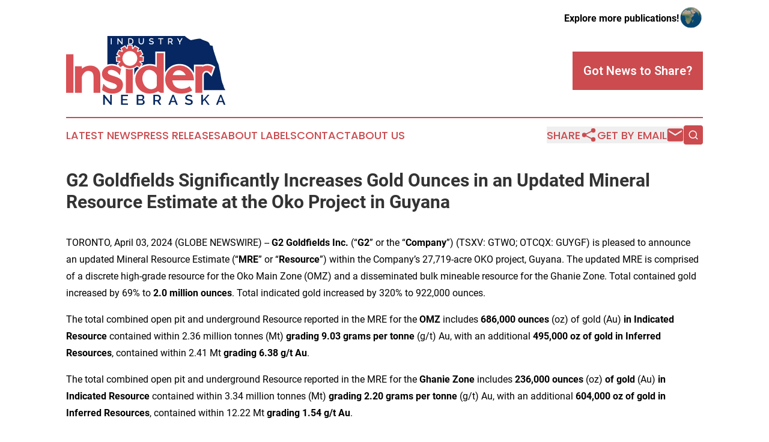

--- FILE ---
content_type: text/html;charset=utf-8
request_url: https://www.industryinsidernebraska.com/article/700790831-g2-goldfields-significantly-increases-gold-ounces-in-an-updated-mineral-resource-estimate-at-the-oko-project-in-guyana
body_size: 13326
content:
<!DOCTYPE html>
<html lang="en">
<head>
  <title> G2 Goldfields Significantly Increases Gold Ounces in an Updated Mineral Resource Estimate at the Oko Project in Guyana | Industry Insider Nebraska</title>
  <meta charset="utf-8">
  <meta name="viewport" content="width=device-width, initial-scale=1">
    <meta name="description" content="Industry Insider Nebraska is an online news publication focusing on industries in the Nebraska: News on industries and services in Nebraska">
    <link rel="icon" href="https://cdn.newsmatics.com/agp/sites/industryinsidernebraska-favicon-1.png" type="image/png">
  <meta name="csrf-token" content="LhcnyZzPdbyV2Lr_HwOLv6KiMfGbIFpURzr-9x2K0Ms=">
  <meta name="csrf-param" content="authenticity_token">
  <link href="/css/styles.min.css?v1d0b8e25eaccc1ca72b30a2f13195adabfa54991" rel="stylesheet" data-turbo-track="reload">
  <link rel="stylesheet" href="/plugins/vanilla-cookieconsent/cookieconsent.css?v1d0b8e25eaccc1ca72b30a2f13195adabfa54991">
  
<style type="text/css">
    :root {
        --color-primary-background: rgba(203, 75, 79, 0.1);
        --color-primary: #cb4b4f;
        --color-secondary: #062761;
    }
</style>

  <script type="importmap">
    {
      "imports": {
          "adController": "/js/controllers/adController.js?v1d0b8e25eaccc1ca72b30a2f13195adabfa54991",
          "alertDialog": "/js/controllers/alertDialog.js?v1d0b8e25eaccc1ca72b30a2f13195adabfa54991",
          "articleListController": "/js/controllers/articleListController.js?v1d0b8e25eaccc1ca72b30a2f13195adabfa54991",
          "dialog": "/js/controllers/dialog.js?v1d0b8e25eaccc1ca72b30a2f13195adabfa54991",
          "flashMessage": "/js/controllers/flashMessage.js?v1d0b8e25eaccc1ca72b30a2f13195adabfa54991",
          "gptAdController": "/js/controllers/gptAdController.js?v1d0b8e25eaccc1ca72b30a2f13195adabfa54991",
          "hamburgerController": "/js/controllers/hamburgerController.js?v1d0b8e25eaccc1ca72b30a2f13195adabfa54991",
          "labelsDescription": "/js/controllers/labelsDescription.js?v1d0b8e25eaccc1ca72b30a2f13195adabfa54991",
          "searchController": "/js/controllers/searchController.js?v1d0b8e25eaccc1ca72b30a2f13195adabfa54991",
          "videoController": "/js/controllers/videoController.js?v1d0b8e25eaccc1ca72b30a2f13195adabfa54991",
          "navigationController": "/js/controllers/navigationController.js?v1d0b8e25eaccc1ca72b30a2f13195adabfa54991"          
      }
    }
  </script>
  <script>
      (function(w,d,s,l,i){w[l]=w[l]||[];w[l].push({'gtm.start':
      new Date().getTime(),event:'gtm.js'});var f=d.getElementsByTagName(s)[0],
      j=d.createElement(s),dl=l!='dataLayer'?'&l='+l:'';j.async=true;
      j.src='https://www.googletagmanager.com/gtm.js?id='+i+dl;
      f.parentNode.insertBefore(j,f);
      })(window,document,'script','dataLayer','GTM-KGCXW2X');
  </script>

  <script>
    window.dataLayer.push({
      'cookie_settings': 'delta'
    });
  </script>
</head>
<body class="df-5 is-subpage">
<noscript>
  <iframe src="https://www.googletagmanager.com/ns.html?id=GTM-KGCXW2X"
          height="0" width="0" style="display:none;visibility:hidden"></iframe>
</noscript>
<div class="layout">

  <!-- Top banner -->
  <div class="max-md:hidden w-full content universal-ribbon-inner flex justify-end items-center">
    <a href="https://www.affinitygrouppublishing.com/" target="_blank" class="brands">
      <span class="font-bold text-black">Explore more publications!</span>
      <div>
        <img src="/images/globe.png" height="40" width="40" class="icon-globe"/>
      </div>
    </a>
  </div>
  <header data-controller="hamburger">
  <div class="content">
    <div class="header-top">
      <div class="flex gap-2 masthead-container justify-between items-center">
        <div class="mr-4 logo-container">
          <a href="/">
              <img src="https://cdn.newsmatics.com/agp/sites/industryinsidernebraska-logo-1.svg" alt="Industry Insider Nebraska"
                class="max-md:!h-[60px] lg:!max-h-[115px]" height="439713"
                width="auto" />
          </a>
        </div>
        <button class="hamburger relative w-8 h-6">
          <span aria-hidden="true"
            class="block absolute h-[2px] w-9 bg-[--color-primary] transform transition duration-500 ease-in-out -translate-y-[15px]"></span>
          <span aria-hidden="true"
            class="block absolute h-[2px] w-7 bg-[--color-primary] transform transition duration-500 ease-in-out translate-x-[7px]"></span>
          <span aria-hidden="true"
            class="block absolute h-[2px] w-9 bg-[--color-primary] transform transition duration-500 ease-in-out translate-y-[15px]"></span>
        </button>
        <a href="/submit-news" class="max-md:hidden button button-upload-content button-primary w-fit">
          <span>Got News to Share?</span>
        </a>
      </div>
      <!--  Screen size line  -->
      <div class="absolute bottom-0 -ml-[20px] w-screen h-[1px] bg-[--color-primary] z-50 md:hidden">
      </div>
    </div>
    <!-- Navigation bar -->
    <div class="navigation is-hidden-on-mobile" id="main-navigation">
      <div class="w-full md:hidden">
        <div data-controller="search" class="relative w-full">
  <div data-search-target="form" class="relative active">
    <form data-action="submit->search#performSearch" class="search-form">
      <input type="text" name="query" placeholder="Search..." data-search-target="input" class="search-input md:hidden" />
      <button type="button" data-action="click->search#toggle" data-search-target="icon" class="button-search">
        <img height="18" width="18" src="/images/search.svg" />
      </button>
    </form>
  </div>
</div>

      </div>
      <nav class="navigation-part">
          <a href="/latest-news" class="nav-link">
            Latest News
          </a>
          <a href="/press-releases" class="nav-link">
            Press Releases
          </a>
          <a href="/about-labels" class="nav-link">
            About Labels
          </a>
          <a href="/contact" class="nav-link">
            Contact
          </a>
          <a href="/about" class="nav-link">
            About Us
          </a>
      </nav>
      <div class="w-full md:w-auto md:justify-end">
        <div data-controller="navigation" class="header-actions hidden">
  <button class="nav-link flex gap-1 items-center" onclick="window.ShareDialog.openDialog()">
    <span data-navigation-target="text">
      Share
    </span>
    <span class="icon-share"></span>
  </button>
  <button onclick="window.AlertDialog.openDialog()" class="nav-link nav-link-email flex items-center gap-1.5">
    <span data-navigation-target="text">
      Get by Email
    </span>
    <span class="icon-mail"></span>
  </button>
  <div class="max-md:hidden">
    <div data-controller="search" class="relative w-full">
  <div data-search-target="form" class="relative active">
    <form data-action="submit->search#performSearch" class="search-form">
      <input type="text" name="query" placeholder="Search..." data-search-target="input" class="search-input md:hidden" />
      <button type="button" data-action="click->search#toggle" data-search-target="icon" class="button-search">
        <img height="18" width="18" src="/images/search.svg" />
      </button>
    </form>
  </div>
</div>

  </div>
</div>

      </div>
      <a href="/submit-news" class="md:hidden uppercase button button-upload-content button-primary w-fit">
        <span>Got News to Share?</span>
      </a>
      <a href="https://www.affinitygrouppublishing.com/" target="_blank" class="nav-link-agp">
        Explore more publications!
        <img src="/images/globe.png" height="35" width="35" />
      </a>
    </div>
  </div>
</header>

  <div id="main-content" class="content">
    <div id="flash-message"></div>
    <h1> G2 Goldfields Significantly Increases Gold Ounces in an Updated Mineral Resource Estimate at the Oko Project in Guyana</h1>
<div class="press-release">
  
      <p>TORONTO, April  03, 2024  (GLOBE NEWSWIRE) -- <strong>G2 Goldfields Inc. </strong>(&#x201C;<strong>G2</strong>&#x201D; or the &#x201C;<strong>Company</strong>&#x201D;) (TSXV: GTWO; OTCQX: GUYGF) is pleased to announce an updated Mineral Resource Estimate (&#x201C;<strong>MRE</strong>&#x201D; or &#x201C;<strong>Resource</strong>&#x201D;) within the Company&#x2019;s 27,719-acre OKO project, Guyana. The updated MRE is comprised of a discrete high-grade resource for the Oko Main Zone (OMZ) and a disseminated bulk mineable resource for the Ghanie Zone. Total contained gold increased by 69% to <strong>2.0 million ounces</strong>. Total indicated gold increased by 320% to 922,000 ounces.</p>        <p>The total combined open pit and underground Resource reported in the MRE for the <strong>OMZ</strong> includes <strong>686,000 ounces</strong> (oz) of gold (Au) <strong>in</strong> <strong>Indicated Resource</strong> contained within 2.36 million tonnes (Mt) <strong>grading 9.03 grams per tonne</strong> (g/t) Au, with an additional <strong>495,000 oz of gold in Inferred Resources</strong>, contained within 2.41 Mt <strong>grading 6.38 g/t Au</strong>.</p>        <p>The total combined open pit and underground Resource reported in the MRE for the <strong>Ghanie Zone</strong> includes <strong>236,000 ounces</strong> (oz)<strong> of gold </strong>(Au)<strong> in</strong> <strong>Indicated Resource</strong> contained within 3.34 million tonnes (Mt) <strong>grading</strong> <strong>2.20 grams per tonne</strong> (g/t) Au, with an additional <strong>604,000 oz</strong> <strong>of gold in Inferred Resources</strong>, contained within 12.22 Mt <strong>grading 1.54 g/t Au</strong>.</p>        <p>The MRE was prepared by Micon International Limited with an effective date of March 27, 2024.</p>        <p>Patrick Sheridan, Executive Chairman, comments, &#x201C;The OMZ has proven to yield exceptional high grade at mineable widths as we drill deeper, and Ghanie is taking shape to be highly complementary to the OKO gold system. We will continue to aggressively explore the Oko to Aremu trend and anticipate an updated resource in Q4.&#x201D;</p>        <p><strong>Ghanie Zone Maiden MRE </strong></p>        <p>This Maiden Mineral Resource Estimate at Ghanie signifies a major shift towards realising the district-scale nature of the OKO gold system. The Ghanie Zone represents a disseminated bulk mineable and open-pittable deposit which strongly complements the adjacent high-grade underground deposit at the OMZ.</p>        <p>Ghanie South (GS), Central (GC), and North (GN) all remain open with substantial depth potential. A recent high-grade discovery at Ghanie North (GDD-93) returned 24.5m @ 5.3 g/t Au from 124 metres downhole (<em>including</em> 4.5m @ 25.2 g/t Au from 134.5m). This intercept is indicative of additional near surface mineralization and there is much evidence to suggest the potential for further zones to be discovered along the 1.75-kilometre strike.</p>        <p><strong>OMZ Updated MRE </strong></p>        <p>Since April 2022, the Oko Main Zone (OMZ) has been further defined with additional Indicated resources confirmed. The OMZ is characterised by shear vein hosted mineralization with spectacularly high grade. Notably, the Shear 5 Indicated Underground Resource averages 15.78 g/t Au. The Resource at the OMZ has been diluted to a minimum mining width of 2 metres.</p>        <p><strong>Exploration Update</strong></p>        <p>The Company&#x2019;s geological model is evolving and becoming more predictive, leading to regular discoveries along the 20-kilometre-long Oko-Aremu trend. Approximately 500 metres to the North-West of the OMZ lies the recent NW OKO discovery where NWOD-22 intercepted 15.0m @ 6.3 g/t [<em>See Press Release dated February 13, 2024</em>]. The company will be introducing an additional drill rig at NW OKO.</p>        <p>The Company&#x2019;s mandate is to add value through additional discoveries to complement the continuing expansion of the OMZ and Ghanie resource with a focused on exploring near surface mineralization. In April 2024, the Company is to commence drilling at Tracy, located a further 5-kilometres along strike. Subsequently, G2 will initiate drilling at Aremu.</p>        <p>Dan Noone, CEO, comments, &#x201C;the updated MRE provides an excellent platform from which to continue district wide target definition and drill programs in parallel with resource expansion at OMZ and Ghanie.&#x201D; To this end, the Company is targeting a further resource estimate update in Q4 2024.</p>        <p align="center"><strong><em>Table 1 &#x2013; </em></strong><strong><em>Summary of Mineral Resource Estimate</em></strong></p>    <table style="border-collapse: collapse; width:100%; border-collapse:collapse ;">
<tr>
<td rowspan="2" style="border-top: solid black 1pt ; border-right: solid black 1pt ; border-bottom: solid black 1pt ; border-left: solid black 1pt ; text-align: center ;  vertical-align: middle; vertical-align: middle ; ">
<strong>Deposit</strong><br><br>
</td>
<td rowspan="2" style="border-top: solid black 1pt ; border-right: solid black 1pt ; border-bottom: solid black 1pt ; border-left: solid black 1pt ; text-align: center ;  vertical-align: middle; vertical-align: middle ; ">
<strong>Mining Method</strong><br><br>
</td>
<td rowspan="2" style="border-top: solid black 1pt ; border-right: solid black 1pt ; border-bottom: solid black 1pt ; border-left: solid black 1pt ; text-align: center ;  vertical-align: middle; vertical-align: middle ; ">
<strong>Category</strong><br><br>
</td>
<td rowspan="2" style="border-top: solid black 1pt ; border-right: solid black 1pt ; border-bottom: solid black 1pt ; border-left: solid black 1pt ; text-align: center ;  vertical-align: middle; vertical-align: middle ; ">
<strong>Zone</strong><br><br>
</td>
<td style="border-top: solid black 1pt ; border-right: solid black 1pt ; border-bottom: solid black 1pt ; vertical-align: bottom ; "><strong>Tonnage</strong></td>
<td style="border-top: solid black 1pt ; border-right: solid black 1pt ; border-bottom: solid black 1pt ; vertical-align: bottom ; "><strong>Gold Avg. Grade</strong></td>
<td style="border-top: solid black 1pt ; border-right: solid black 1pt ; border-bottom: solid black 1pt ; vertical-align: bottom ; "><strong>Contained Gold</strong></td>
</tr>
<tr>
<td style="border-right: solid black 1pt ; border-bottom: solid black 1pt ; text-align: center ;  vertical-align: middle; vertical-align: bottom ; "><strong>t</strong></td>
<td style="border-right: solid black 1pt ; border-bottom: solid black 1pt ; text-align: center ;  vertical-align: middle; vertical-align: bottom ; "><strong>g/t</strong></td>
<td style="border-right: solid black 1pt ; border-bottom: solid black 1pt ; text-align: center ;  vertical-align: middle; vertical-align: bottom ; "><strong>oz</strong></td>
</tr>
<tr>
<td rowspan="24" style="border-right: solid black 1pt ; border-bottom: solid black 1pt ; border-left: solid black 1pt ; text-align: center ;  vertical-align: middle; vertical-align: middle ; ">
<strong>Oko </strong><br><strong>(OMZ)</strong><br><br><br><br><br><br><br><br><br><br><br><br><br><br><br><br><br><br><br><br><br><br><br><br><br><br><br><br><br><br><br><br><br><br><br><br><br><br><br><br><br><br><br><br><br><br>
</td>
<td rowspan="10" style="border-right: solid black 1pt ; border-bottom: solid black 1pt ; border-left: solid black 1pt ; text-align: center ;  vertical-align: middle; vertical-align: middle ; ">&#xA0;&#xA0;<strong> Surface (OP)</strong><br><br><br><br><br><br><br><br><br><br><br><br><br><br><br><br><br><br>
</td>
<td rowspan="4" style="border-right: solid black 1pt ; border-bottom: solid black 1pt ; border-left: solid black 1pt ; text-align: center ;  vertical-align: middle; vertical-align: middle ; ">Indicated<br><br><br><br><br><br>
</td>
<td style="border-right: solid black 1pt ; border-bottom: solid black 1pt ; text-align: center ;  vertical-align: middle; vertical-align: bottom ; ">S1</td>
<td style="border-right: solid black 1pt ; border-bottom: solid black 1pt ; text-align: right ;  vertical-align: middle; vertical-align: bottom ; ">110,000</td>
<td style="border-right: solid black 1pt ; border-bottom: solid black 1pt ; text-align: right ;  vertical-align: middle; vertical-align: bottom ; ">1.04</td>
<td style="border-right: solid black 1pt ; border-bottom: solid black 1pt ; text-align: right ;  vertical-align: middle; vertical-align: bottom ; ">4,000</td>
</tr>
<tr>
<td style="border-right: solid black 1pt ; border-bottom: solid black 1pt ; text-align: center ;  vertical-align: middle; vertical-align: bottom ; ">S2S</td>
<td style="border-right: solid black 1pt ; border-bottom: solid black 1pt ; text-align: right ;  vertical-align: middle; vertical-align: bottom ; ">7,000</td>
<td style="border-right: solid black 1pt ; border-bottom: solid black 1pt ; text-align: right ;  vertical-align: middle; vertical-align: bottom ; ">0.78</td>
<td style="border-right: solid black 1pt ; border-bottom: solid black 1pt ; text-align: right ;  vertical-align: middle; vertical-align: bottom ; ">200</td>
</tr>
<tr>
<td style="border-right: solid black 1pt ; border-bottom: solid black 1pt ; text-align: center ;  vertical-align: middle; vertical-align: bottom ; ">S3</td>
<td style="border-right: solid black 1pt ; border-bottom: solid black 1pt ; text-align: right ;  vertical-align: middle; vertical-align: bottom ; ">225,000</td>
<td style="border-right: solid black 1pt ; border-bottom: solid black 1pt ; text-align: right ;  vertical-align: middle; vertical-align: bottom ; ">1.84</td>
<td style="border-right: solid black 1pt ; border-bottom: solid black 1pt ; text-align: right ;  vertical-align: middle; vertical-align: bottom ; ">13,000</td>
</tr>
<tr>
<td style="border-right: solid black 1pt ; border-bottom: solid black 1pt ; text-align: center ;  vertical-align: middle; vertical-align: bottom ; ">S4</td>
<td style="border-right: solid black 1pt ; border-bottom: solid black 1pt ; text-align: right ;  vertical-align: middle; vertical-align: bottom ; ">75,000</td>
<td style="border-right: solid black 1pt ; border-bottom: solid black 1pt ; text-align: right ;  vertical-align: middle; vertical-align: bottom ; ">4.71</td>
<td style="border-right: solid black 1pt ; border-bottom: solid black 1pt ; text-align: right ;  vertical-align: middle; vertical-align: bottom ; ">11,000</td>
</tr>
<tr>
<td colspan="2" style="border-top: solid black 1pt ; border-right: solid black 1pt ; border-bottom: solid black 1pt ; text-align: center ;  vertical-align: middle; vertical-align: bottom ; "><strong>Total Indicated</strong></td>
<td style="border-right: solid black 1pt ; border-bottom: solid black 1pt ; text-align: right ;  vertical-align: middle; vertical-align: bottom ; "><strong> 417,000 </strong></td>
<td style="border-right: solid black 1pt ; border-bottom: solid black 1pt ; text-align: right ;  vertical-align: middle; vertical-align: bottom ; "><strong> 2.12 </strong></td>
<td style="border-right: solid black 1pt ; border-bottom: solid black 1pt ; text-align: right ;  vertical-align: middle; vertical-align: bottom ; "><strong> 28,000 </strong></td>
</tr>
<tr>
<td rowspan="4" style="border-right: solid black 1pt ; border-bottom: solid black 1pt ; border-left: solid black 1pt ; text-align: center ;  vertical-align: middle; vertical-align: middle ; ">Inferred<br><br><br><br><br><br>
</td>
<td style="border-right: solid black 1pt ; border-bottom: solid black 1pt ; text-align: center ;  vertical-align: middle; vertical-align: bottom ; ">S1</td>
<td style="border-right: solid black 1pt ; border-bottom: solid black 1pt ; text-align: right ;  vertical-align: middle; vertical-align: bottom ; ">19,000</td>
<td style="border-right: solid black 1pt ; border-bottom: solid black 1pt ; text-align: right ;  vertical-align: middle; vertical-align: bottom ; ">1.42</td>
<td style="border-right: solid black 1pt ; border-bottom: solid black 1pt ; text-align: right ;  vertical-align: middle; vertical-align: bottom ; ">1,000</td>
</tr>
<tr>
<td style="border-right: solid black 1pt ; border-bottom: solid black 1pt ; text-align: center ;  vertical-align: middle; vertical-align: bottom ; ">S3</td>
<td style="border-right: solid black 1pt ; border-bottom: solid black 1pt ; text-align: right ;  vertical-align: middle; vertical-align: bottom ; ">40,000</td>
<td style="border-right: solid black 1pt ; border-bottom: solid black 1pt ; text-align: right ;  vertical-align: middle; vertical-align: bottom ; ">0.68</td>
<td style="border-right: solid black 1pt ; border-bottom: solid black 1pt ; text-align: right ;  vertical-align: middle; vertical-align: bottom ; ">1,000</td>
</tr>
<tr>
<td style="border-right: solid black 1pt ; border-bottom: solid black 1pt ; text-align: center ;  vertical-align: middle; vertical-align: bottom ; ">S4</td>
<td style="border-right: solid black 1pt ; border-bottom: solid black 1pt ; text-align: right ;  vertical-align: middle; vertical-align: bottom ; ">66,000</td>
<td style="border-right: solid black 1pt ; border-bottom: solid black 1pt ; text-align: right ;  vertical-align: middle; vertical-align: bottom ; ">0.89</td>
<td style="border-right: solid black 1pt ; border-bottom: solid black 1pt ; text-align: right ;  vertical-align: middle; vertical-align: bottom ; ">2,000</td>
</tr>
<tr>
<td style="border-right: solid black 1pt ; border-bottom: solid black 1pt ; text-align: center ;  vertical-align: middle; vertical-align: bottom ; ">S5</td>
<td style="border-right: solid black 1pt ; border-bottom: solid black 1pt ; text-align: right ;  vertical-align: middle; vertical-align: bottom ; ">282,000</td>
<td style="border-right: solid black 1pt ; border-bottom: solid black 1pt ; text-align: right ;  vertical-align: middle; vertical-align: bottom ; ">1.07</td>
<td style="border-right: solid black 1pt ; border-bottom: solid black 1pt ; text-align: right ;  vertical-align: middle; vertical-align: bottom ; ">10,000</td>
</tr>
<tr>
<td colspan="2" style="border-top: solid black 1pt ; border-right: solid black 1pt ; border-bottom: solid black 1pt ; text-align: center ;  vertical-align: middle; vertical-align: bottom ; ">
<strong><br></strong><strong>Total Inferred</strong>
</td>
<td style="border-top: solid black 1pt ; border-right: solid black 1pt ; border-bottom: solid black 1pt ; text-align: right ;  vertical-align: middle; vertical-align: bottom ; "><strong>406,000</strong></td>
<td style="border-right: solid black 1pt ; border-bottom: solid black 1pt ; text-align: right ;  vertical-align: middle; vertical-align: bottom ; "><strong>1.02</strong></td>
<td style="border-right: solid black 1pt ; border-bottom: solid black 1pt ; text-align: right ;  vertical-align: middle; vertical-align: bottom ; "><strong>14,000</strong></td>
<td style="vertical-align: bottom ; ">&#xA0;</td>
</tr>
<tr><td colspan="6" style="border-top: solid black 1pt ; border-right: solid black 1pt ; border-bottom: solid black 1pt ; text-align: center ;  vertical-align: middle; vertical-align: bottom ; ">&#xA0;</td></tr>
<tr>
<td rowspan="10" style="border-right: solid black 1pt ; border-bottom: solid black 1pt ; border-left: solid black 1pt ; text-align: center ;  vertical-align: middle; vertical-align: middle ; ">
<strong>Underground (UG)</strong><br><br><br><br><br><br><br><br><br><br><br><br><br><br><br><br><br><br>
</td>
<td rowspan="4" style="border-right: solid black 1pt ; border-bottom: solid black 1pt ; border-left: solid black 1pt ; text-align: center ;  vertical-align: middle; vertical-align: middle ; ">Indicated<br><br><br><br><br><br>
</td>
<td style="border-right: solid black 1pt ; border-bottom: solid black 1pt ; text-align: center ;  vertical-align: middle; vertical-align: bottom ; ">S1</td>
<td style="border-right: solid black 1pt ; border-bottom: solid black 1pt ; text-align: right ;  vertical-align: middle; vertical-align: bottom ; ">124,000</td>
<td style="border-right: solid black 1pt ; border-bottom: solid black 1pt ; text-align: right ;  vertical-align: middle; vertical-align: bottom ; ">2.29</td>
<td style="border-right: solid black 1pt ; border-bottom: solid black 1pt ; text-align: right ;  vertical-align: middle; vertical-align: bottom ; ">9,000</td>
</tr>
<tr>
<td style="border-right: solid black 1pt ; border-bottom: solid black 1pt ; text-align: center ;  vertical-align: middle; vertical-align: bottom ; ">S3</td>
<td style="border-right: solid black 1pt ; border-bottom: solid black 1pt ; text-align: right ;  vertical-align: middle; vertical-align: bottom ; ">1,043,000</td>
<td style="border-right: solid black 1pt ; border-bottom: solid black 1pt ; text-align: right ;  vertical-align: middle; vertical-align: bottom ; ">8.64</td>
<td style="border-right: solid black 1pt ; border-bottom: solid black 1pt ; text-align: right ;  vertical-align: middle; vertical-align: bottom ; ">290,000</td>
</tr>
<tr>
<td style="border-right: solid black 1pt ; border-bottom: solid black 1pt ; text-align: center ;  vertical-align: middle; vertical-align: bottom ; ">S4</td>
<td style="border-right: solid black 1pt ; border-bottom: solid black 1pt ; text-align: right ;  vertical-align: middle; vertical-align: bottom ; ">348,000</td>
<td style="border-right: solid black 1pt ; border-bottom: solid black 1pt ; text-align: right ;  vertical-align: middle; vertical-align: bottom ; ">12.52</td>
<td style="border-right: solid black 1pt ; border-bottom: solid black 1pt ; text-align: right ;  vertical-align: middle; vertical-align: bottom ; ">140,000</td>
</tr>
<tr>
<td style="border-right: solid black 1pt ; border-bottom: solid black 1pt ; text-align: center ;  vertical-align: middle; vertical-align: bottom ; ">S5</td>
<td style="border-right: solid black 1pt ; border-bottom: solid black 1pt ; text-align: right ;  vertical-align: middle; vertical-align: bottom ; ">432,000</td>
<td style="border-right: solid black 1pt ; border-bottom: solid black 1pt ; text-align: right ;  vertical-align: middle; vertical-align: bottom ; ">15.78</td>
<td style="border-right: solid black 1pt ; border-bottom: solid black 1pt ; text-align: right ;  vertical-align: middle; vertical-align: bottom ; ">219,000</td>
</tr>
<tr>
<td colspan="2" style="border-top: solid black 1pt ; border-right: solid black 1pt ; border-bottom: solid black 1pt ; text-align: center ;  vertical-align: middle; vertical-align: bottom ; "><strong>Total Indicated</strong></td>
<td style="border-right: solid black 1pt ; border-bottom: solid black 1pt ; text-align: right ;  vertical-align: middle; vertical-align: bottom ; "><strong> 1,947,000 </strong></td>
<td style="border-right: solid black 1pt ; border-bottom: solid black 1pt ; text-align: right ;  vertical-align: middle; vertical-align: bottom ; "><strong> 10.51 </strong></td>
<td style="border-right: solid black 1pt ; border-bottom: solid black 1pt ; text-align: right ;  vertical-align: middle; vertical-align: bottom ; "><strong> 658,000 </strong></td>
</tr>
<tr>
<td rowspan="4" style="border-right: solid black 1pt ; border-bottom: solid black 1pt ; border-left: solid black 1pt ; text-align: center ;  vertical-align: middle; vertical-align: middle ; ">Inferred<br><br><br><br><br><br>
</td>
<td style="border-right: solid black 1pt ; border-bottom: solid black 1pt ; text-align: center ;  vertical-align: middle; vertical-align: bottom ; ">S1</td>
<td style="border-right: solid black 1pt ; border-bottom: solid black 1pt ; text-align: right ;  vertical-align: middle; vertical-align: bottom ; ">309,000</td>
<td style="border-right: solid black 1pt ; border-bottom: solid black 1pt ; text-align: right ;  vertical-align: middle; vertical-align: bottom ; ">2.26</td>
<td style="border-right: solid black 1pt ; border-bottom: solid black 1pt ; text-align: right ;  vertical-align: middle; vertical-align: bottom ; ">22,000</td>
</tr>
<tr>
<td style="border-right: solid black 1pt ; border-bottom: solid black 1pt ; text-align: center ;  vertical-align: middle; vertical-align: bottom ; ">S3</td>
<td style="border-right: solid black 1pt ; border-bottom: solid black 1pt ; text-align: right ;  vertical-align: middle; vertical-align: bottom ; ">923,000</td>
<td style="border-right: solid black 1pt ; border-bottom: solid black 1pt ; text-align: right ;  vertical-align: middle; vertical-align: bottom ; ">5.17</td>
<td style="border-right: solid black 1pt ; border-bottom: solid black 1pt ; text-align: right ;  vertical-align: middle; vertical-align: bottom ; ">153,000</td>
</tr>
<tr>
<td style="border-right: solid black 1pt ; border-bottom: solid black 1pt ; text-align: center ;  vertical-align: middle; vertical-align: bottom ; ">S4</td>
<td style="border-right: solid black 1pt ; border-bottom: solid black 1pt ; text-align: right ;  vertical-align: middle; vertical-align: bottom ; ">18,000</td>
<td style="border-right: solid black 1pt ; border-bottom: solid black 1pt ; text-align: right ;  vertical-align: middle; vertical-align: bottom ; ">10.93</td>
<td style="border-right: solid black 1pt ; border-bottom: solid black 1pt ; text-align: right ;  vertical-align: middle; vertical-align: bottom ; ">6,000</td>
</tr>
<tr>
<td style="border-right: solid black 1pt ; border-bottom: solid black 1pt ; text-align: center ;  vertical-align: middle; vertical-align: bottom ; ">S5</td>
<td style="border-right: solid black 1pt ; border-bottom: solid black 1pt ; text-align: right ;  vertical-align: middle; vertical-align: bottom ; ">758,000</td>
<td style="border-right: solid black 1pt ; border-bottom: solid black 1pt ; text-align: right ;  vertical-align: middle; vertical-align: bottom ; ">12.28</td>
<td style="border-right: solid black 1pt ; border-bottom: solid black 1pt ; text-align: right ;  vertical-align: middle; vertical-align: bottom ; ">299,000</td>
</tr>
<tr>
<td colspan="2" style="border-top: solid black 1pt ; border-right: solid black 1pt ; border-bottom: solid black 1pt ; text-align: center ;  vertical-align: middle; vertical-align: bottom ; ">
<strong><br></strong><strong>Total Inferred</strong>
</td>
<td style="border-top: solid black 1pt ; border-right: solid black 1pt ; border-bottom: solid black 1pt ; text-align: right ;  vertical-align: middle; vertical-align: bottom ; "><strong>2,007,000</strong></td>
<td style="border-right: solid black 1pt ; border-bottom: solid black 1pt ; text-align: right ;  vertical-align: middle; vertical-align: bottom ; "><strong>7.46</strong></td>
<td style="border-right: solid black 1pt ; border-bottom: solid black 1pt ; text-align: right ;  vertical-align: middle; vertical-align: bottom ; "><strong>480,000</strong></td>
<td style="vertical-align: bottom ; ">&#xA0;</td>
</tr>
<tr><td colspan="6" style="border-top: solid black 1pt ; border-right: solid black 1pt ; border-bottom: solid black 1pt ; text-align: center ;  vertical-align: middle; vertical-align: bottom ; ">&#xA0;</td></tr>
<tr>
<td rowspan="3" style="border-right: solid black 1pt ; border-bottom: solid black 1pt ; border-left: solid black 1pt ; text-align: center ;  vertical-align: middle; vertical-align: middle ; ">
<strong>OP + UG</strong><br><br>
</td>
<td colspan="2" style="border-top: solid black 1pt ; border-right: solid black 1pt ; border-bottom: solid black 1pt ; text-align: center ;  vertical-align: middle; vertical-align: bottom ; "><strong>Total Indicated</strong></td>
<td style="border-right: solid black 1pt ; border-bottom: solid black 1pt ; text-align: right ;  vertical-align: middle; vertical-align: bottom ; "><strong> 2,364,000 </strong></td>
<td style="border-right: solid black 1pt ; border-bottom: solid black 1pt ; text-align: right ;  vertical-align: middle; vertical-align: bottom ; "><strong> 9.03 </strong></td>
<td style="border-right: solid black 1pt ; border-bottom: solid black 1pt ; text-align: right ;  vertical-align: middle; vertical-align: bottom ; "><strong> 686,000 </strong></td>
</tr>
<tr>
<td colspan="2" style="border-top: solid black 1pt ; border-right: solid black 1pt ; border-bottom: solid black 1pt ; text-align: center ;  vertical-align: middle; vertical-align: bottom ; "><strong>Total Inferred</strong></td>
<td style="border-right: solid black 1pt ; border-bottom: solid black 1pt ; text-align: right ;  vertical-align: middle; vertical-align: bottom ; "><strong> 2,413,000 </strong></td>
<td style="border-right: solid black 1pt ; border-bottom: solid black 1pt ; text-align: right ;  vertical-align: middle; vertical-align: bottom ; "><strong> 6.38 </strong></td>
<td style="border-right: solid black 1pt ; border-bottom: solid black 1pt ; text-align: right ;  vertical-align: middle; vertical-align: bottom ; "><strong> 495,000 </strong></td>
</tr>
<tr><td colspan="7" style="border-top: solid black 1pt ; text-align: right ;  vertical-align: middle; vertical-align: bottom ; ">&#xA0;</td></tr>
<tr>
<td rowspan="12" style="border-top: solid black 1pt ; border-right: solid black 1pt ; border-bottom: solid black 1pt ; border-left: solid black 1pt ; text-align: center ;  vertical-align: middle; vertical-align: middle ; ">
<strong>Ghanie</strong><br><br><br><br><br><br><br><br><br><br><br><br><br><br><br><br><br><br><br><br><br><br>
</td>
<td rowspan="7" style="border-top: solid black 1pt ; border-right: solid black 1pt ; border-bottom: solid black 1pt ; border-left: solid black 1pt ; text-align: center ;  vertical-align: middle; vertical-align: middle ; ">
<strong>Surface (OP)</strong><br><br><br><br><br><br><br><br><br><br><br><br>
</td>
<td rowspan="2" style="border-top: solid black 1pt ; border-right: solid black 1pt ; border-bottom: solid black 1pt ; border-left: solid black 1pt ; text-align: center ;  vertical-align: middle; vertical-align: middle ; ">Indicated<br><br>
</td>
<td style="border-top: solid black 1pt ; border-right: solid black 1pt ; border-bottom: solid black 1pt ; text-align: center ;  vertical-align: middle; vertical-align: bottom ; ">GC</td>
<td style="border-top: solid black 1pt ; border-right: solid black 1pt ; border-bottom: solid black 1pt ; text-align: right ;  vertical-align: middle; vertical-align: bottom ; ">2,633,000</td>
<td style="border-top: solid black 1pt ; border-right: solid black 1pt ; border-bottom: solid black 1pt ; text-align: right ;  vertical-align: middle; vertical-align: bottom ; ">2.17</td>
<td style="border-top: solid black 1pt ; border-right: solid black 1pt ; border-bottom: solid black 1pt ; text-align: right ;  vertical-align: middle; vertical-align: bottom ; ">183,000</td>
</tr>
<tr>
<td style="border-right: solid black 1pt ; border-bottom: solid black 1pt ; text-align: center ;  vertical-align: middle; vertical-align: bottom ; ">GS</td>
<td style="border-right: solid black 1pt ; border-bottom: solid black 1pt ; text-align: right ;  vertical-align: middle; vertical-align: bottom ; ">711,000</td>
<td style="border-right: solid black 1pt ; border-bottom: solid black 1pt ; text-align: right ;  vertical-align: middle; vertical-align: bottom ; ">2.34</td>
<td style="border-right: solid black 1pt ; border-bottom: solid black 1pt ; text-align: right ;  vertical-align: middle; vertical-align: bottom ; ">53,000</td>
</tr>
<tr>
<td colspan="2" style="border-top: solid black 1pt ; border-right: solid black 1pt ; border-bottom: solid black 1pt ; text-align: center ;  vertical-align: middle; vertical-align: bottom ; "><strong>Total Indicated</strong></td>
<td style="border-right: solid black 1pt ; border-bottom: solid black 1pt ; text-align: right ;  vertical-align: middle; vertical-align: bottom ; "><strong> 3,344,000 </strong></td>
<td style="border-right: solid black 1pt ; border-bottom: solid black 1pt ; text-align: right ;  vertical-align: middle; vertical-align: bottom ; "><strong> 2.20 </strong></td>
<td style="border-right: solid black 1pt ; border-bottom: solid black 1pt ; text-align: right ;  vertical-align: middle; vertical-align: bottom ; "><strong> 236,000 </strong></td>
</tr>
<tr>
<td rowspan="3" style="border-right: solid black 1pt ; border-bottom: solid black 1pt ; border-left: solid black 1pt ; text-align: center ;  vertical-align: middle; vertical-align: middle ; ">Inferred<br><br><br><br>
</td>
<td style="border-right: solid black 1pt ; border-bottom: solid black 1pt ; text-align: center ;  vertical-align: middle; vertical-align: bottom ; ">GN</td>
<td style="border-right: solid black 1pt ; border-bottom: solid black 1pt ; text-align: right ;  vertical-align: middle; vertical-align: bottom ; ">4,886,000</td>
<td style="border-right: solid black 1pt ; border-bottom: solid black 1pt ; text-align: right ;  vertical-align: middle; vertical-align: bottom ; ">0.89</td>
<td style="border-right: solid black 1pt ; border-bottom: solid black 1pt ; text-align: right ;  vertical-align: middle; vertical-align: bottom ; ">140,000</td>
</tr>
<tr>
<td style="border-right: solid black 1pt ; border-bottom: solid black 1pt ; text-align: center ;  vertical-align: middle; vertical-align: bottom ; ">GC</td>
<td style="border-right: solid black 1pt ; border-bottom: solid black 1pt ; text-align: right ;  vertical-align: middle; vertical-align: bottom ; ">4,612,000</td>
<td style="border-right: solid black 1pt ; border-bottom: solid black 1pt ; text-align: right ;  vertical-align: middle; vertical-align: bottom ; ">1.49</td>
<td style="border-right: solid black 1pt ; border-bottom: solid black 1pt ; text-align: right ;  vertical-align: middle; vertical-align: bottom ; ">222,000</td>
</tr>
<tr>
<td style="border-right: solid black 1pt ; border-bottom: solid black 1pt ; text-align: center ;  vertical-align: middle; vertical-align: bottom ; ">GS</td>
<td style="border-right: solid black 1pt ; border-bottom: solid black 1pt ; text-align: right ;  vertical-align: middle; vertical-align: bottom ; ">1,318,000</td>
<td style="border-right: solid black 1pt ; border-bottom: solid black 1pt ; text-align: right ;  vertical-align: middle; vertical-align: bottom ; ">2.69</td>
<td style="border-right: solid black 1pt ; border-bottom: solid black 1pt ; text-align: right ;  vertical-align: middle; vertical-align: bottom ; ">114,000</td>
</tr>
<tr>
<td colspan="2" style="border-top: solid black 1pt ; border-right: solid black 1pt ; border-bottom: solid black 1pt ; text-align: center ;  vertical-align: middle; vertical-align: bottom ; ">
<strong><br></strong><strong>Total Inferred</strong>
</td>
<td style="border-top: solid black 1pt ; border-right: solid black 1pt ; border-bottom: solid black 1pt ; text-align: right ;  vertical-align: middle; vertical-align: bottom ; "><strong>10,816,000</strong></td>
<td style="border-right: solid black 1pt ; border-bottom: solid black 1pt ; text-align: right ;  vertical-align: middle; vertical-align: bottom ; "><strong>1.37</strong></td>
<td style="border-right: solid black 1pt ; border-bottom: solid black 1pt ; text-align: right ;  vertical-align: middle; vertical-align: bottom ; "><strong>476,000</strong></td>
<td style="vertical-align: bottom ; ">&#xA0;</td>
</tr>
<tr>
<td rowspan="3" style="border-right: solid black 1pt ; border-bottom: solid black 1pt ; border-left: solid black 1pt ; text-align: center ;  vertical-align: middle; vertical-align: middle ; ">
<strong>Underground (UG)</strong><br><br><br><br>
</td>
<td rowspan="2" style="border-right: solid black 1pt ; border-bottom: solid black 1pt ; border-left: solid black 1pt ; text-align: center ;  vertical-align: middle; vertical-align: middle ; ">Inferred<br><br>
</td>
<td style="border-right: solid black 1pt ; border-bottom: solid black 1pt ; text-align: center ;  vertical-align: middle; vertical-align: bottom ; ">GC</td>
<td style="border-right: solid black 1pt ; border-bottom: solid black 1pt ; text-align: right ;  vertical-align: middle; vertical-align: bottom ; ">1,384,000</td>
<td style="border-right: solid black 1pt ; border-bottom: solid black 1pt ; text-align: right ;  vertical-align: middle; vertical-align: bottom ; ">2.85</td>
<td style="border-right: solid black 1pt ; border-bottom: solid black 1pt ; text-align: right ;  vertical-align: middle; vertical-align: bottom ; ">127,000</td>
</tr>
<tr>
<td style="border-right: solid black 1pt ; border-bottom: solid black 1pt ; text-align: center ;  vertical-align: middle; vertical-align: bottom ; ">GS</td>
<td style="border-right: solid black 1pt ; border-bottom: solid black 1pt ; text-align: right ;  vertical-align: middle; vertical-align: bottom ; ">15,000</td>
<td style="border-right: solid black 1pt ; border-bottom: solid black 1pt ; text-align: right ;  vertical-align: middle; vertical-align: bottom ; ">2.93</td>
<td style="border-right: solid black 1pt ; border-bottom: solid black 1pt ; text-align: right ;  vertical-align: middle; vertical-align: bottom ; ">1,000</td>
</tr>
<tr>
<td colspan="2" style="border-top: solid black 1pt ; border-right: solid black 1pt ; border-bottom: solid black 1pt ; text-align: center ;  vertical-align: middle; vertical-align: bottom ; "><strong>Total Inferred</strong></td>
<td style="border-right: solid black 1pt ; border-bottom: solid black 1pt ; text-align: right ;  vertical-align: middle; vertical-align: bottom ; "><strong> 1,400,000 </strong></td>
<td style="border-right: solid black 1pt ; border-bottom: solid black 1pt ; text-align: right ;  vertical-align: middle; vertical-align: bottom ; "><strong> 2.86 </strong></td>
<td style="border-right: solid black 1pt ; border-bottom: solid black 1pt ; text-align: right ;  vertical-align: middle; vertical-align: bottom ; "><strong> 128,000 </strong></td>
</tr>
<tr>
<td rowspan="2" style="border-right: solid black 1pt ; border-bottom: solid black 1pt ; border-left: solid black 1pt ; text-align: center ;  vertical-align: middle; vertical-align: middle ; ">
<strong>OP + UG</strong><br><br>
</td>
<td colspan="2" style="border-top: solid black 1pt ; border-right: solid black 1pt ; border-bottom: solid black 1pt ; text-align: center ;  vertical-align: middle; vertical-align: bottom ; "><strong>Total Indicated</strong></td>
<td style="border-right: solid black 1pt ; border-bottom: solid black 1pt ; text-align: right ;  vertical-align: middle; vertical-align: bottom ; "><strong> 3,344,000 </strong></td>
<td style="border-right: solid black 1pt ; border-bottom: solid black 1pt ; text-align: right ;  vertical-align: middle; vertical-align: bottom ; "><strong> 2.20 </strong></td>
<td style="border-right: solid black 1pt ; border-bottom: solid black 1pt ; text-align: right ;  vertical-align: middle; vertical-align: bottom ; "><strong> 236,000 </strong></td>
</tr>
<tr>
<td colspan="2" style="border-top: solid black 1pt ; border-right: solid black 1pt ; border-bottom: solid black 1pt ; text-align: center ;  vertical-align: middle; vertical-align: bottom ; "><strong>Total Inferred</strong></td>
<td style="border-right: solid black 1pt ; border-bottom: solid black 1pt ; text-align: right ;  vertical-align: middle; vertical-align: bottom ; "><strong> 12,216,000 </strong></td>
<td style="border-right: solid black 1pt ; border-bottom: solid black 1pt ; text-align: right ;  vertical-align: middle; vertical-align: bottom ; "><strong> 1.54 </strong></td>
<td style="border-right: solid black 1pt ; border-bottom: solid black 1pt ; text-align: right ;  vertical-align: middle; vertical-align: bottom ; "><strong> 604,000 </strong></td>
</tr>
<tr>
<td style="vertical-align: bottom ; ">&#xA0;</td>
<td style="vertical-align: bottom ; ">&#xA0;</td>
<td style="vertical-align: bottom ; ">&#xA0;</td>
<td style="vertical-align: bottom ; ">&#xA0;</td>
<td style="vertical-align: bottom ; ">&#xA0;</td>
<td style="vertical-align: bottom ; ">&#xA0;</td>
<td style="vertical-align: bottom ; ">&#xA0;</td>
</tr>
</table>    <p align="justify">Notes:</p>        <ol style="list-style-type:decimal;">
<li style="margin-bottom:8pt; text-align:justify;">The effective date of this Mineral Resource Estimate is March 27, 2024.</li>
<li style="margin-bottom:8pt; text-align:justify;">The MRE presented above uses economic assumptions for both, surface mining in saprolite and fresh rock and underground mining on fresh rock only.</li>
<li style="margin-bottom:8pt; text-align:justify;">The MRE has been classified in the Indicated and Inferred categories following spatial continuity analysis and geological confidence.</li>
<li style="margin-bottom:8pt; text-align:justify;">The calculated gold cut-off grades to report the MRE for surface mining are 0.33 g/t Au in saprolite, 0.39 g/t Au in fresh rock and for underground mining is 1.80 g/t Au in fresh rock.</li>
<li style="margin-bottom:8pt; text-align:justify;">The economic parameters used a gold price of US$1,900/oz with a single metallurgical recovery of 85%, a mining cost of US$2.5/t in saprolite, US$2.75/t in fresh rock and US$75.0/t in underground. Processing cost of US$12/t for saprolite and US$15/t for fresh rock and a General and Administration cost of US$2.5/t.</li>
<li style="margin-bottom:8pt; text-align:justify;">For surface mining the open pits at Oko and Ghanie use slope angles of 30&#xB0; in saprolite and 50&#xB0; in fresh rock.</li>
<li style="margin-bottom:8pt; text-align:justify;">The MRE has been classified in the Indicated and Inferred categories following spatial continuity analysis and geological confidence.</li>
<li style="margin-bottom:8pt; text-align:justify;">The block models for Oko and Ghanie are orthogonal and use a parent block size of 10 m x 3 m x 10 m with the narrow side across strike (East-West) and a minimum child block of 2 m x 0.5 m x 1 m.</li>
<li style="margin-bottom:8pt; text-align:justify;">The open pit optimization uses a re-blocked size of 10 m x 9 m x 10 m and for the underground optimization uses stopes of 20 m long by 20 m high and a minimum mining width of 2 m.</li>
<li style="margin-bottom:8pt; text-align:justify;">The mineral resources described above have been prepared in accordance with the Canadian Institute of Mining, Metallurgy and Petroleum Standards and Practices.</li>
<li style="margin-bottom:8pt; text-align:justify;">Messrs. Alan J. San Martin, MAusIMM(CP) and William J. Lewis, P.Geo. from Micon International Limited are the Qualified Persons (QPs) for this Mineral Resource Estimate (MRE).</li>
<li style="margin-bottom:8pt; text-align:justify;">Numbers have been rounded to the nearest thousand and differences may occur in totals due to rounding.</li>
<li style="margin-bottom:8pt; text-align:justify;">Mineral resources are not mineral reserves as they have not demonstrated economic viability. The quantity and grade of reported Indicated and Inferred mineral resources in this news release are uncertain in nature and there has been insufficient exploration to define any measured resource; however, it is reasonably expected that a significant portion of inferred mineral resources could be upgraded&#xA0;into indicated mineral resources with further exploration.</li>
<li style="margin-bottom:8pt; text-align:justify;">The QPs are not aware of any known environmental, permitting, legal, title-related, taxation, socio-political, marketing or other relevant issue that could materially affect the mineral resource estimate.</li>
</ol>        <p align="center"><strong><em>Figure 1.</em></strong><em> &#x2013; Oko Project Long Section Looking West</em></p>        <p align="center"><img alt="Oko Project Long Section Looking West" height="324" name="GNW_RichHtml_External_IMG" src="https://ml.globenewswire.com/Resource/Download/ab06df2e-7700-4d29-a6b9-7c1189e4e46b/picture1.png" width="600"><br></p>        <p align="center"><strong><em>Figure 2.</em></strong><em> &#x2013; Oko Project Vertical Section Looking North</em></p>        <p align="center"><img alt="Oko Project Vertical Section Looking North" height="337" name="GNW_RichHtml_External_IMG" src="https://ml.globenewswire.com/Resource/Download/f84279a8-82ff-4b53-a45c-3607b2bfa72e/picture2.png" width="600"><br></p>        <p>A plan view of the Oko and Ghanie Zones is available <a href="https://www.globenewswire.com/Tracker?data=ZaMnlVHqUlQdCfznUfasfj5yGxLbbg2pyWRl7MJwYetHEvxGAOJHjI-5QKrwbrYFOmGuyNSrJHilurma6hIzOjONT63ixCEx8cH81oIePrBuxOG20k0e9VvsHsQhpyv1X8h8cC6Wlo9uaOfBqp2vy0PRtte-3jhCp1nmJ-VgUY4=" rel="nofollow" target="_blank"><strong>here</strong></a>.</p>        <p><strong>Data validation </strong></p>        <p>The drilling database used to estimate the Mineral Resources reported in this press release was reviewed by Micon International Limited. A site visit was conducted by Alan J. San Martin, MAusIMM(CP), to inspect mineralized intervals, alteration assemblages and QA/QC protocols and to conduct field checks of trenches and to validate drill collars. Database verifications consisted of drill logs (including lithology, alteration, weathering), assay certificates, sample intervals, drill hole collars, downhole survey information and QA/QC results validations.</p>        <p><strong>QA/QC&#xA0;</strong></p>        <p>Drill core is logged and sampled in a secure core storage facility located on the OKO project site, Guyana. Core samples from the program are cut in half, using a diamond cutting saw, and are sent to MSALABS Guyana, in Georgetown, Guyana, which is an accredited mineral analysis laboratory, for analysis. Samples from sections of core with obvious gold mineralisation are analysed for total gold using an industry-standard 500g metallic screen fire assay (MSALABS method MSC 550). All other samples are analysed for gold using standard Fire Assay-AA with atomic absorption finish (MSALABS method; FAS-121). Samples returning over 10.0 g/t gold are analysed utilizing standard fire assay gravimetric methods (MSALABS method; FAS-425). Certified gold reference standards, blanks, and field duplicates are routinely inserted into the sample stream, as part of G2 Goldfield&#x2019;s quality control/quality assurance program (QAQC). No QA/QC issues were noted with the results reported herein.</p>        <p><strong>Technical Report and Qualified Person </strong></p>        <p>The Company intends to file a technical report to support the updated MRE on sedarplus.ca within 45 days of this news release in accordance with National Instrument 43-101 &#x2013; Standard of Disclosure of Mineral projects (&#x201C;<strong>NI 43-101</strong>&#x201D;).</p>        <p>All scientific and technical information in this news release has been reviewed and approved by Dan Noone (CEO of G2 Goldfields Inc.), a &#x201C;qualified person&#x201D; within the meaning of National Instrument 43-101. Mr. Noone (B.Sc. Geology, MBA) is a Fellow of the Australian Institute of Geoscientists.</p>        <p><strong>About Micon</strong><br><br><em>Micon&#x2019;s Qualifications and QPs&#xA0;</em></p>        <p>Micon International Limited (&#x201C;Micon&#x201D;) is a firm of senior geological, mining, metallurgical and environmental consultants headquartered in Toronto, Canada with an office in the United Kingdom. The professionals of Micon have extensive experience in mineral resource estimation. Micon&#x2019;s practice is worldwide and covers all base and precious metals. The firm&#x2019;s clients include major and junior mining companies, all the major Canadian banks and investment houses and a large number of financial institutions in other parts of the world, including developmental financial institutions and export credit agencies. Micon&#x2019;s technical, due diligence and valuation reports are accepted by regulatory agencies such as the US Securities and Exchange Commission, the Ontario Securities Commission, the Australian Stock Exchange, and the London Stock Exchange.</p>        <p><em>Qualified Persons for the Technical Report&#xA0;</em></p>        <p>Mineral Resources are estimated by Alan San Martin, MAusIMM(CP) and William J. Lewis, P.Geo, consultants of Micon with more than 20 years&#x2019; experience in mineral exploration, resource estimation and mining, including in South America and Canada. Both are considered &#x201C;Qualified Persons&#x201D; for the purposes of National Instrument 43-101 &#x2013; Standards of Disclosure for Mineral Projects (&#x201C;NI 43-101&#x201D;) and have reviewed and approved the scientific and technical disclosure contained in this news release. The Qualified Persons have verified the data underlying the MRE contained in this news release. There were no limitations imposed on the Qualified Persons for verification of the data.</p>        <p><strong>About G2 Goldfields Inc.</strong></p>        <p>The G2 Goldfields team is comprised of professionals who have been directly responsible for the discovery of millions of ounces of gold in Guyana as well as the financing and development of the Aurora Gold Mine, Guyana&#x2019;s largest gold mine. The Oko district has been a prolific alluvial goldfield since its initial discovery in the 1870&#x2019;s, and modern exploration techniques continue to reveal the considerable potential of the district.</p>        <p><strong>Additional information about the Company is available on SEDAR (</strong><a href="https://www.globenewswire.com/Tracker?data=HPZ81FptQ0PqN61Vod0kygJsOKwdBJuKii1Rs3QU-CpWMDXVDNqOyTg4xiPgwZI1RhTOEY8WBfGfXFBFCmA21Q==" rel="nofollow" target="_blank"><strong>www.sedar.com</strong></a><strong>) and the Company's website (</strong><a href="https://www.globenewswire.com/Tracker?data=V91z8UvE7SCQ0322pW5s9KpjcmbJBpILagysRLrRBMwI3kk2PwHwDncrIHctQO7b00pMrTq6n2UV10Kpg_8ZqCbOAAcb_xMaZKL-103bMoE=" rel="nofollow" target="_blank"><strong>www.g2goldfields.com</strong></a><strong>). </strong></p>        <p><strong>For further information, please contact: </strong><br>Dan Noone<br>CEO <br>+1 416.628.5904<br><a href="https://www.globenewswire.com/Tracker?data=hmvURf4q0duo28W4DUA0hDbHtUg4SMm9N7o7QbNEjt--rQK9Qmrk9Re48vgHB4qSz3sgXhu1GaMGGHRIkCXspw2hvqeDVg9Qo6impU8YtPY=" rel="nofollow" target="_blank">news@g2goldfields.com</a></p>        <p><strong>Forward-Looking Statements </strong></p>        <p><em>This news release contains certain forward-looking statements, including, but not limited to, statements about the Strategic Investment, including the proposed use of proceeds and final TSXV approval. Wherever possible, words such as &#x201C;may&#x201D;, &#x201C;will&#x201D;, &#x201C;should&#x201D;, &#x201C;could&#x201D;, &#x201C;expect&#x201D;, &#x201C;plan&#x201D;, &#x201C;intend&#x201D;, &#x201C;anticipate&#x201D;, &#x201C;believe&#x201D;, &#x201C;estimate&#x201D;, &#x201C;predict&#x201D; or &#x201C;potential&#x201D; or the negative or other variations of these words, or similar words or phrases, have been used to identify these forward-looking statements. These statements reflect management&#x2019;s current beliefs and are based on information currently available to management as at the date hereof.</em></p>        <p><em>Forward-looking statements involve significant risk, uncertainties and assumptions. Many factors could cause actual results, performance or achievements to differ materially from the results discussed or implied in the forward-looking statements. These factors should be considered carefully and readers should not place undue reliance on the forward-looking statements. Although the forward-looking statements contained in this news release are based upon what management believes to be reasonable assumptions, the Company cannot assure readers that actual results will be consistent with these forward-looking statements. The Company assumes no obligation to update or revise them to reflect new events or circumstances, except as required by law.</em></p>        <p><strong>Cautionary Note on Mineral Resources </strong></p>        <p><em>This press release contains the terms &#x201C;Inferred&#x201D; and &#x201C;Indicated&#x201D; mineral resources. Investors are cautioned not to assume that any part or all of the Inferred and Indicated Mineral Resources reported in this press release are or will be economically or legally mineable. Investors are also cautioned not to assume that all or any part of mineral deposits in the Inferred and Indicated Resource categories will ever be converted into a higher category of Mineral Resources or into Mineral Reserves. Under Canadian rules, estimates of inferred Mineral Resources may not form the basis of feasibility studies. The Mineral Resources set out in this news release are estimates, and no assurance can be given that the anticipated tonnages and grades will be achieved or that the Indicated level of recovery will be realized. </em></p>        <p align="center"><em>Neither the TSXV nor its Regulation Services Provider (as that term is defined in the policies of the TSXV) accepts responsibility for the adequacy or accuracy of this release.</em></p>        <p>&#xA0;</p>        <p>Photo accompanying this announcement are available at <a href="https://www.globenewswire.com/Tracker?data=[base64]" rel="nofollow" target="_blank">https://www.globenewswire.com/NewsRoom/AttachmentNg/ab06df2e-7700-4d29-a6b9-7c1189e4e46b</a></p>        <p><a href="https://www.globenewswire.com/Tracker?data=[base64]" rel="nofollow" target="_blank">https://www.globenewswire.com/NewsRoom/AttachmentNg/f84279a8-82ff-4b53-a45c-3607b2bfa72e</a></p>        <p>&#xA0;</p>   <img class="__GNW8366DE3E__IMG" src="https://www.globenewswire.com/newsroom/ti?nf=OTA4Mzg0NyM2MTg1MTU3IzIwOTQxMTI="> <br><img src="https://ml.globenewswire.com/media/MjRhYzNiYjEtYTJjMS00NDE4LTg0ODAtYTU0ZjgzMDVjNDQ1LTExMDU2ODM=/tiny/G2-Goldfields-Inc-.png" referrerpolicy="no-referrer-when-downgrade"><p><a href="https://www.globenewswire.com/NewsRoom/AttachmentNg/b685ad88-1864-47a3-99a7-eac1ae7ceeed" rel="nofollow"><img src="https://ml.globenewswire.com/media/b685ad88-1864-47a3-99a7-eac1ae7ceeed/small/goldfield-logo-colour-500px-100-jpg.jpg" border="0" width="150" height="38" alt="Primary Logo"></a></p>
<div style="padding:0px;width: 100%;">
<div style="clear:both"></div>
<div style="float: right;padding-left:20px">
<div><h5>Figure 1.</h5></div>
<div> <a target="_blank" href="https://www.globenewswire.com/NewsRoom/AttachmentNg/ab06df2e-7700-4d29-a6b9-7c1189e4e46b/en" rel="nofollow"><img src="https://ml.globenewswire.com/media/ab06df2e-7700-4d29-a6b9-7c1189e4e46b/medium/figure-1.png"> </a>
</div>
<p></p>
<div> <h5>Oko Project Long Section Looking West</h5>
</div>
<div><h5>Figure 2. </h5></div>
<div> <a target="_blank" href="https://www.globenewswire.com/NewsRoom/AttachmentNg/f84279a8-82ff-4b53-a45c-3607b2bfa72e/en" rel="nofollow"><img src="https://ml.globenewswire.com/media/f84279a8-82ff-4b53-a45c-3607b2bfa72e/medium/figure-2.png"> </a>
</div>
<p></p>
<div> <h5>Oko Project Vertical Section Looking North</h5>
</div>
</div>
</div>
    <p>
  Legal Disclaimer:
</p>
<p>
  EIN Presswire provides this news content "as is" without warranty of any kind. We do not accept any responsibility or liability
  for the accuracy, content, images, videos, licenses, completeness, legality, or reliability of the information contained in this
  article. If you have any complaints or copyright issues related to this article, kindly contact the author above.
</p>
<img class="prtr" src="https://www.einpresswire.com/tracking/article.gif?t=5&a=yTNCzffSyuGA87qx&i=YV-2L9s5fFSB3iD-" alt="">
</div>

  </div>
</div>
<footer class="footer footer-with-line">
  <div class="content flex flex-col">
    <p class="footer-text text-sm mb-4 order-2 lg:order-1">© 1995-2026 Newsmatics Inc. dba Affinity Group Publishing &amp; Industry Insider Nebraska. All Rights Reserved.</p>
    <div class="footer-nav lg:mt-2 mb-[30px] lg:mb-0 flex gap-7 flex-wrap justify-center order-1 lg:order-2">
        <a href="/about" class="footer-link">About</a>
        <a href="/archive" class="footer-link">Press Release Archive</a>
        <a href="/submit-news" class="footer-link">Submit Press Release</a>
        <a href="/legal/terms" class="footer-link">Terms &amp; Conditions</a>
        <a href="/legal/dmca" class="footer-link">Copyright/DMCA Policy</a>
        <a href="/legal/privacy" class="footer-link">Privacy Policy</a>
        <a href="/contact" class="footer-link">Contact</a>
    </div>
  </div>
</footer>
<div data-controller="dialog" data-dialog-url-value="/" data-action="click->dialog#clickOutside">
  <dialog
    class="modal-shadow fixed backdrop:bg-black/20 z-40 text-left bg-white rounded-full w-[350px] h-[350px] overflow-visible"
    data-dialog-target="modal"
  >
    <div class="text-center h-full flex items-center justify-center">
      <button data-action="click->dialog#close" type="button" class="modal-share-close-button">
        ✖
      </button>
      <div>
        <div class="mb-4">
          <h3 class="font-bold text-[28px] mb-3">Share us</h3>
          <span class="text-[14px]">on your social networks:</span>
        </div>
        <div class="flex gap-6 justify-center text-center">
          <a href="https://www.facebook.com/sharer.php?u=https://www.industryinsidernebraska.com" class="flex flex-col items-center font-bold text-[#4a4a4a] text-sm" target="_blank">
            <span class="h-[55px] flex items-center">
              <img width="40px" src="/images/fb.png" alt="Facebook" class="mb-2">
            </span>
            <span class="text-[14px]">
              Facebook
            </span>
          </a>
          <a href="https://www.linkedin.com/sharing/share-offsite/?url=https://www.industryinsidernebraska.com" class="flex flex-col items-center font-bold text-[#4a4a4a] text-sm" target="_blank">
            <span class="h-[55px] flex items-center">
              <img width="40px" height="40px" src="/images/linkedin.png" alt="LinkedIn" class="mb-2">
            </span>
            <span class="text-[14px]">
            LinkedIn
            </span>
          </a>
        </div>
      </div>
    </div>
  </dialog>
</div>

<div data-controller="alert-dialog" data-action="click->alert-dialog#clickOutside">
  <dialog
    class="fixed backdrop:bg-black/20 modal-shadow z-40 text-left bg-white rounded-full w-full max-w-[450px] aspect-square overflow-visible"
    data-alert-dialog-target="modal">
    <div class="flex items-center text-center -mt-4 h-full flex-1 p-8 md:p-12">
      <button data-action="click->alert-dialog#close" type="button" class="modal-close-button">
        ✖
      </button>
      <div class="w-full" data-alert-dialog-target="subscribeForm">
        <img class="w-8 mx-auto mb-4" src="/images/agps.svg" alt="AGPs" />
        <p class="md:text-lg">Get the latest news on this topic.</p>
        <h3 class="dialog-title mt-4">SIGN UP FOR FREE TODAY</h3>
        <form data-action="submit->alert-dialog#submit" method="POST" action="/alerts">
  <input type="hidden" name="authenticity_token" value="LhcnyZzPdbyV2Lr_HwOLv6KiMfGbIFpURzr-9x2K0Ms=">

  <input data-alert-dialog-target="fullnameInput" type="text" name="fullname" id="fullname" autocomplete="off" tabindex="-1">
  <label>
    <input data-alert-dialog-target="emailInput" placeholder="Email address" name="email" type="email"
      value=""
      class="rounded-xs mb-2 block w-full bg-white px-4 py-2 text-gray-900 border-[1px] border-solid border-gray-600 focus:border-2 focus:border-gray-800 placeholder:text-gray-400"
      required>
  </label>
  <div class="text-red-400 text-sm" data-alert-dialog-target="errorMessage"></div>

  <input data-alert-dialog-target="timestampInput" type="hidden" name="timestamp" value="1769363050" autocomplete="off" tabindex="-1">

  <input type="submit" value="Sign Up"
    class="!rounded-[3px] w-full mt-2 mb-4 bg-primary px-5 py-2 leading-5 font-semibold text-white hover:color-primary/75 cursor-pointer">
</form>
<a data-action="click->alert-dialog#close" class="text-black underline hover:no-underline inline-block mb-4" href="#">No Thanks</a>
<p class="text-[15px] leading-[22px]">
  By signing to this email alert, you<br /> agree to our
  <a href="/legal/terms" class="underline text-primary hover:no-underline" target="_blank">Terms & Conditions</a>
</p>

      </div>
      <div data-alert-dialog-target="checkEmail" class="hidden">
        <img class="inline-block w-9" src="/images/envelope.svg" />
        <h3 class="dialog-title">Check Your Email</h3>
        <p class="text-lg mb-12">We sent a one-time activation link to <b data-alert-dialog-target="userEmail"></b>.
          Just click on the link to
          continue.</p>
        <p class="text-lg">If you don't see the email in your inbox, check your spam folder or <a
            class="underline text-primary hover:no-underline" data-action="click->alert-dialog#showForm" href="#">try
            again</a>
        </p>
      </div>

      <!-- activated -->
      <div data-alert-dialog-target="activated" class="hidden">
        <img class="w-8 mx-auto mb-4" src="/images/agps.svg" alt="AGPs" />
        <h3 class="dialog-title">SUCCESS</h3>
        <p class="text-lg">You have successfully confirmed your email and are subscribed to <b>
            Industry Insider Nebraska
          </b> daily
          news alert.</p>
      </div>
      <!-- alreadyActivated -->
      <div data-alert-dialog-target="alreadyActivated" class="hidden">
        <img class="w-8 mx-auto mb-4" src="/images/agps.svg" alt="AGPs" />
        <h3 class="dialog-title">Alert was already activated</h3>
        <p class="text-lg">It looks like you have already confirmed and are receiving the <b>
            Industry Insider Nebraska
          </b> daily news
          alert.</p>
      </div>
      <!-- activateErrorMessage -->
      <div data-alert-dialog-target="activateErrorMessage" class="hidden">
        <img class="w-8 mx-auto mb-4" src="/images/agps.svg" alt="AGPs" />
        <h3 class="dialog-title">Oops!</h3>
        <p class="text-lg mb-4">It looks like something went wrong. Please try again.</p>
        <form data-action="submit->alert-dialog#submit" method="POST" action="/alerts">
  <input type="hidden" name="authenticity_token" value="LhcnyZzPdbyV2Lr_HwOLv6KiMfGbIFpURzr-9x2K0Ms=">

  <input data-alert-dialog-target="fullnameInput" type="text" name="fullname" id="fullname" autocomplete="off" tabindex="-1">
  <label>
    <input data-alert-dialog-target="emailInput" placeholder="Email address" name="email" type="email"
      value=""
      class="rounded-xs mb-2 block w-full bg-white px-4 py-2 text-gray-900 border-[1px] border-solid border-gray-600 focus:border-2 focus:border-gray-800 placeholder:text-gray-400"
      required>
  </label>
  <div class="text-red-400 text-sm" data-alert-dialog-target="errorMessage"></div>

  <input data-alert-dialog-target="timestampInput" type="hidden" name="timestamp" value="1769363050" autocomplete="off" tabindex="-1">

  <input type="submit" value="Sign Up"
    class="!rounded-[3px] w-full mt-2 mb-4 bg-primary px-5 py-2 leading-5 font-semibold text-white hover:color-primary/75 cursor-pointer">
</form>
<a data-action="click->alert-dialog#close" class="text-black underline hover:no-underline inline-block mb-4" href="#">No Thanks</a>
<p class="text-[15px] leading-[22px]">
  By signing to this email alert, you<br /> agree to our
  <a href="/legal/terms" class="underline text-primary hover:no-underline" target="_blank">Terms & Conditions</a>
</p>

      </div>

      <!-- deactivated -->
      <div data-alert-dialog-target="deactivated" class="hidden">
        <img class="w-8 mx-auto mb-4" src="/images/agps.svg" alt="AGPs" />
        <h3 class="dialog-title">You are Unsubscribed!</h3>
        <p class="text-lg">You are no longer receiving the <b>
            Industry Insider Nebraska
          </b>daily news alert.</p>
      </div>
      <!-- alreadyDeactivated -->
      <div data-alert-dialog-target="alreadyDeactivated" class="hidden">
        <img class="w-8 mx-auto mb-4" src="/images/agps.svg" alt="AGPs" />
        <h3 class="dialog-title">You have already unsubscribed!</h3>
        <p class="text-lg">You are no longer receiving the <b>
            Industry Insider Nebraska
          </b> daily news alert.</p>
      </div>
      <!-- deactivateErrorMessage -->
      <div data-alert-dialog-target="deactivateErrorMessage" class="hidden">
        <img class="w-8 mx-auto mb-4" src="/images/agps.svg" alt="AGPs" />
        <h3 class="dialog-title">Oops!</h3>
        <p class="text-lg">Try clicking the Unsubscribe link in the email again and if it still doesn't work, <a
            href="/contact">contact us</a></p>
      </div>
    </div>
  </dialog>
</div>

<script src="/plugins/vanilla-cookieconsent/cookieconsent.umd.js?v1d0b8e25eaccc1ca72b30a2f13195adabfa54991"></script>
  <script src="/js/cookieconsent.js?v1d0b8e25eaccc1ca72b30a2f13195adabfa54991"></script>

<script type="module" src="/js/app.js?v1d0b8e25eaccc1ca72b30a2f13195adabfa54991"></script>
</body>
</html>


--- FILE ---
content_type: image/svg+xml
request_url: https://cdn.newsmatics.com/agp/sites/industryinsidernebraska-logo-1.svg
body_size: 19717
content:
<?xml version="1.0" encoding="UTF-8" standalone="no"?>
<svg
   xmlns:dc="http://purl.org/dc/elements/1.1/"
   xmlns:cc="http://creativecommons.org/ns#"
   xmlns:rdf="http://www.w3.org/1999/02/22-rdf-syntax-ns#"
   xmlns:svg="http://www.w3.org/2000/svg"
   xmlns="http://www.w3.org/2000/svg"
   xml:space="preserve"
   width="10.12071in"
   height="4.3971357in"
   version="1.0"
   shape-rendering="geometricPrecision"
   text-rendering="geometricPrecision"
   image-rendering="optimizeQuality"
   fill-rule="evenodd"
   clip-rule="evenodd"
   viewBox="0 0 1012071.9 439713.56"
   id="svg24"><metadata
   id="metadata30"><rdf:RDF><cc:Work
       rdf:about=""><dc:format>image/svg+xml</dc:format><dc:type
         rdf:resource="http://purl.org/dc/dcmitype/StillImage" /></cc:Work></rdf:RDF></metadata><defs
   id="defs28" />
 <g
   id="Layer_x0020_1"
   transform="translate(-78609,-46953.413)">
  <metadata
   id="CorelCorpID_0Corel-Layer" />
  <path
   fill="#062761"
   d="m 1090681,392123 c -4959,-6323 -9829,-14614 -12722,-27551 -1524,-6814 -4589,-11209 -6932,-17728 -9661,-26871 -9790,-55085 -17435,-82696 -3675,-13270 -3866,-29251 -9066,-40581 -10266,-22370 -6133,-10160 -13887,-35611 -5833,-19143 -13076,-37573 -17651,-56850 -4857,-20464 -495,-21080 -9528,-22514 -1707,-272 -2530,-214 -4041,-559 -11016,-1731 -5844,-5639 -13608,-17183 -6305,-9377 -27339,-14007 -40173,-19342 -9234,-3840 -9929,-8421 -22593,-7460 -16718,1269 -50191,9420 -50587,9416 -7373,-87 -29813,-17472 -40505,-26511 H 340464 v 182825 c 4227,-1482 8683,-2586 13365,-3312 5188,-804 10575,-1122 16154,-952 v 2 c 3621,48 7007,265 10154,648 3467,421 6832,1022 10086,1796 l 7632,1820 v 413 c 778,257 1549,524 2311,799 1965,712 3902,1487 5809,2326 l -2860,-4244 -3031,-4495 4216,-3432 10328,-8404 -13118,-497 -5436,-206 -283,-5420 -1258,-24094 -283,-5414 5374,-769 13149,-1882 -10980,-7176 -4549,-2973 2550,-4792 11330,-21300 2545,-4785 5010,2111 12271,5171 -5732,-11836 -2359,-4871 4660,-2800 20681,-12424 4642,-2788 3192,4369 8302,11361 1235,-13688 488,-5416 h 5417 24126 5415 l 489,5416 1235,13688 8302,-11361 3192,-4369 4642,2788 20681,12424 4660,2800 -2359,4871 -5731,11836 12270,-5171 5010,-2111 2545,4785 11330,21300 2549,4792 -4548,2973 -10980,7176 13149,1882 5373,769 -282,5414 -1258,24094 -283,5420 -5436,206 -13117,497 10327,8404 4216,3432 -3030,4495 -6468,9593 c 4070,-2382 8286,-4436 12644,-6160 6016,-2379 12356,-4157 19015,-5334 6424,-1134 13255,-1688 20487,-1659 v -40 h 59 v 40 c 5771,-32 11341,334 16706,1097 5397,768 10764,1964 16092,3587 875,266 1738,540 2589,822 l -10,-35454 c -12,-7738 -31,-14257 -52,-19546 -22,-5425 -49,-9531 -80,-12311 l -82,-7602 -106,-9996 h 9986 7593 28412 7541 9920 v 9918 7543 116178 c 1793,-3569 3829,-7048 6109,-10436 3663,-5441 7840,-10507 12529,-15197 h 38 l 30,-29 c 4800,-4806 9912,-9003 15336,-12586 5494,-3629 11305,-6644 17430,-9041 6078,-2377 12430,-4146 19045,-5303 6443,-1127 13285,-1675 20522,-1644 v -40 h 59 v 40 c 6767,-31 13276,536 19526,1697 6325,1177 12439,2973 18339,5387 h 39 c 5841,2396 11442,5408 16793,9036 5323,3608 10324,7767 15000,12473 4630,4596 8753,9441 12368,14530 3303,4651 6175,9484 8615,14496 v -35765 -7541 -9920 h 9919 7540 28294 7541 7269 c 3856,-1429 7836,-2515 11939,-3255 4849,-875 9822,-1256 14914,-1138 v 1 c 3375,44 6591,281 9640,707 3224,450 6337,1100 9337,1945 3022,850 6024,1940 9002,3263 2832,1260 5653,2770 8458,4526 l 5156,3231 6784,4254 -2717,7485 -2064,5691 -8264,22804 -4096,11312 -5387,14880 -11002,-11355 -8361,-8631 c -1078,-1113 -2215,-2102 -3405,-2963 -1045,-758 -2149,-1400 -3303,-1926 l -829,-377 c -756,-290 -1532,-522 -2326,-697 -1192,-263 -2323,-405 -3389,-427 v 37 h -85 l -232,-39 c -1159,-28 -2274,56 -3339,253 -996,185 -1926,464 -2785,836 -822,357 -1729,895 -2717,1613 -1083,785 -2064,1638 -2936,2552 l 20,21 c -872,937 -1620,1922 -2240,2956 -649,1083 -1193,2253 -1632,3505 -459,1317 -823,2854 -1089,4612 -267,1771 -402,3717 -402,5836 v 90704 z M 511724,253619 v 44175 c 1057,-3910 2355,-7724 3895,-11441 l 4177,-10088 565,301 c 1366,-2451 2844,-4840 4431,-7167 3606,-5285 7813,-10305 12617,-15053 l -20,-19 91,-90 18,19 c 1337,-1347 2698,-2648 4085,-3901 l -13166,-7246 c -5000,4247 -10614,7802 -16693,10510 z"
   id="path3" />
 </g>
 <g
   id="Layer_x0020_2"
   transform="translate(-78609,-46953.413)">
  <metadata
   id="CorelCorpID_1Corel-Layer" />
  <path
   fill="#d95055"
   d="m 471476,108575 h 24126 l 1783,19761 c 2228,497 4411,1107 6545,1830 l 11901,-16289 20682,12424 -8887,18351 c 1432,1386 2800,2838 4098,4353 l 18976,-7996 11330,21301 -17280,11293 c 504,1858 927,3750 1262,5672 l 20604,2949 -1258,24094 -20673,783 c -516,1874 -1114,3712 -1794,5512 l 16143,13137 -13486,20006 -17971,-9891 c -11408,11012 -26930,17788 -44038,17788 -17108,0 -32631,-6776 -44039,-17788 l -17970,9891 -13487,-20006 16144,-13138 c -680,-1800 -1278,-3638 -1794,-5511 l -20674,-783 -1258,-24094 20606,-2949 c 335,-1922 758,-3813 1261,-5671 l -17280,-11294 11330,-21301 18976,7997 c 1298,-1515 2665,-2968 4097,-4354 l -8886,-18351 20680,-12424 11902,16289 c 2133,-723 4318,-1333 6545,-1830 z m 12063,34594 c 25995,0 47066,21072 47066,47065 0,25994 -21071,47066 -47066,47066 -25995,0 -47065,-21072 -47065,-47066 0,-25993 21070,-47065 47065,-47065 z"
   id="path7" />
 </g>
 <g
   id="Layer_x0020_3"
   transform="translate(-78609,-46953.413)">
  <metadata
   id="CorelCorpID_2Corel-Layer" />
  <path
   fill="#ffffff"
   d="M 362525,100364 V 61463 h 6145 v 38901 z m 47955,-27434 v 27434 h -6146 V 61408 h 4829 l 22276,28092 V 61463 h 6200 v 38901 h -5103 z m 62823,27434 V 61408 h 13827 c 3145,0 5898,512 8257,1536 2359,1025 4335,2415 5926,4170 1591,1756 2789,3814 3594,6173 804,2359 1207,4874 1207,7544 0,2963 -448,5643 -1345,8038 -896,2396 -2167,4445 -3813,6146 -1646,1700 -3639,3017 -5980,3950 -2341,933 -4957,1399 -7846,1399 z m 26556,-19533 c 0,-2048 -284,-3932 -851,-5651 -567,-1719 -1399,-3191 -2496,-4417 -1097,-1225 -2432,-2185 -4005,-2880 -1574,-696 -3366,-1043 -5377,-1043 h -7682 v 28092 h 7682 c 2048,0 3868,-356 5459,-1070 1591,-713 2926,-1701 4005,-2962 1079,-1263 1893,-2753 2442,-4472 548,-1719 823,-3585 823,-5597 z m 55910,14266 c 2048,0 3749,-403 5102,-1207 1354,-805 2442,-1857 3265,-3155 823,-1299 1408,-2780 1756,-4444 347,-1665 521,-3375 521,-5130 V 61408 h 6200 v 19753 c 0,2670 -311,5184 -933,7544 -621,2359 -1609,4426 -2963,6200 -1353,1774 -3100,3173 -5239,4197 -2140,1024 -4710,1537 -7709,1537 -3110,0 -5734,-540 -7874,-1619 -2139,-1079 -3868,-2524 -5185,-4335 -1317,-1810 -2268,-3886 -2853,-6227 -585,-2341 -878,-4774 -878,-7297 V 61408 h 6145 v 19753 c 0,1792 174,3520 522,5184 347,1665 932,3146 1755,4445 823,1298 1921,2341 3292,3127 1372,787 3064,1180 5076,1180 z m 74949,-24526 c -366,-402 -896,-832 -1591,-1290 -695,-457 -1509,-887 -2442,-1289 -933,-402 -1966,-731 -3100,-987 -1134,-257 -2341,-385 -3621,-385 -2414,0 -4243,476 -5487,1427 -1244,951 -1866,2286 -1866,4005 0,952 202,1729 604,2332 402,604 1006,1125 1811,1564 804,439 1810,832 3017,1180 1207,347 2616,722 4225,1124 1902,513 3649,1043 5240,1592 1591,549 2945,1234 4061,2057 1115,823 1984,1838 2605,3045 622,1208 933,2707 933,4500 0,2048 -384,3785 -1152,5212 -768,1427 -1801,2588 -3100,3484 -1299,896 -2807,1554 -4527,1975 -1719,421 -3548,631 -5486,631 -2963,0 -5835,-448 -8614,-1344 -2780,-896 -5286,-2204 -7517,-3923 l 2853,-5267 c 475,475 1152,1006 2030,1591 878,585 1911,1125 3100,1618 1189,494 2496,915 3923,1262 1426,348 2908,522 4444,522 2341,0 4161,-430 5459,-1290 1299,-860 1948,-2112 1948,-3758 0,-988 -237,-1811 -713,-2469 -475,-659 -1170,-1235 -2085,-1729 -914,-493 -2030,-932 -3347,-1317 -1317,-383 -2816,-795 -4499,-1234 -1939,-512 -3630,-1052 -5075,-1619 -1445,-567 -2643,-1252 -3594,-2057 -951,-805 -1674,-1747 -2168,-2826 -493,-1079 -740,-2386 -740,-3923 0,-1902 357,-3594 1070,-5075 713,-1482 1701,-2725 2963,-3731 1262,-1006 2752,-1765 4471,-2277 1719,-512 3567,-768 5542,-768 2707,0 5167,420 7380,1262 2213,841 4160,1884 5843,3127 z m 64579,-3731 h -12949 v 33524 h -6145 V 66840 h -13004 v -5432 h 32098 z m 30725,33524 V 61408 h 16955 c 1755,0 3374,366 4855,1098 1482,731 2753,1691 3814,2880 1060,1189 1893,2542 2496,4060 604,1518 906,3064 906,4637 0,1316 -183,2578 -549,3786 -366,1207 -878,2322 -1536,3346 -659,1024 -1464,1911 -2415,2661 -951,750 -1993,1308 -3127,1674 l 9273,14814 h -6969 l -8559,-13552 h -8998 v 13552 z m 6146,-18984 h 10754 c 878,0 1673,-192 2387,-576 713,-384 1326,-915 1837,-1591 513,-677 915,-1454 1208,-2332 292,-878 439,-1811 439,-2798 0,-988 -174,-1921 -522,-2799 -347,-878 -804,-1646 -1371,-2304 -567,-659 -1226,-1180 -1976,-1564 -750,-384 -1527,-576 -2331,-576 h -10425 z m 57776,-19972 10808,19533 10865,-19533 h 6693 l -14485,25020 v 13936 h -6200 V 86318 L 783195,61408 Z"
   id="path11" />
 </g>
 <g
   id="Layer_x0020_4"
   transform="translate(-78609,-46953.413)">
  <metadata
   id="CorelCorpID_3Corel-Layer" />
  <g
   id="g17">
   <path
   fill="#d95055"
   d="m 78609,402167 v -230811 -7541 h 7541 31491 7541 v 7541 230811 7541 h -7541 -31491 -7541 z m 210119,7541 h -28472 -7542 v -7541 -95802 h 30 c -56,-5540 -692,-10517 -1894,-14877 -1124,-4092 -2774,-7678 -4924,-10718 -1741,-2377 -3972,-4404 -6674,-6045 l 9,-13 c -2810,-1701 -6217,-3035 -10215,-3968 -1799,-423 -3693,-714 -5646,-854 -1993,-146 -4079,-141 -6230,8 h -175 c -1923,94 -3767,338 -5515,715 v 4 c -1667,363 -3198,841 -4565,1440 l -150,60 c -2941,1214 -5955,3168 -9030,5827 -3278,2834 -6613,6481 -9991,10910 l -8,-9 c -3108,4135 -5446,8342 -6998,12600 v 29 c -1526,4173 -2321,8413 -2377,12676 h 30 v 88017 7541 h -7542 -28472 -7541 v -7541 -154799 -7541 h 7541 28472 7542 v 7541 8610 c 1646,-1372 3399,-2702 5237,-3989 l -4,-8 c 3942,-2817 7802,-5220 11569,-7191 3834,-2005 7527,-3543 11063,-4604 v -4 c 5750,-1796 11509,-3032 17263,-3682 5634,-637 11308,-704 17028,-196 v -9 c 4746,278 9568,1283 14446,2980 4720,1642 9508,3964 14334,6948 l 60,29 c 4348,2746 8247,6041 11670,9876 3421,3831 6345,8166 8748,13009 l -12,4 c 2213,4348 3856,9436 4915,15216 1044,5660 1561,11945 1561,18815 v 98995 7541 z m 53554,-170060 c 8273,-3143 17425,-4558 27429,-4254 6289,76 12377,821 18226,2214 v 30 c 6023,1440 11833,3548 17412,6301 3484,1728 6751,3481 9773,5237 3010,1750 5861,3570 8516,5426 l 4041,2830 -949,4772 -3861,19425 -3104,15630 -10089,-12304 c -1912,-2329 -4164,-4583 -6751,-6738 -2642,-2197 -5703,-4347 -9161,-6420 l -120,-61 c -3343,-2086 -6776,-3787 -10274,-5074 -3488,-1283 -7040,-2180 -10639,-2672 l -326,-60 c -3103,-556 -6083,-757 -8931,-611 h -30 c -2710,136 -5300,611 -7750,1402 l -86,30 c -2245,693 -4181,1578 -5776,2642 -1445,966 -2650,2107 -3587,3394 l 9,4 c -791,1113 -1423,2383 -1868,3793 l -9,-4 c -458,1466 -726,3060 -778,4762 h 26 c 0,1569 218,2937 642,4095 388,1082 987,2091 1765,3006 889,918 1902,1829 3035,2706 h 29 c 1177,911 2455,1792 3814,2607 l 5148,2630 -13,21 c 1296,646 2484,1232 3536,1732 3121,1102 7463,2556 13641,4613 l 634,213 c 5770,1855 8532,2763 10572,3429 l 5194,1693 119,30 c 9492,3257 17444,6729 23834,10402 6841,3932 11903,8148 15168,12642 l -4,4 c 4267,5605 7028,11957 8251,19031 1184,6858 910,14357 -829,22472 l -13,-5 c -1748,8435 -5024,15703 -9786,21790 -4827,6166 -11089,11043 -18755,14613 l -120,30 c -7289,3258 -15189,5404 -23667,6404 -8340,983 -17270,894 -26762,-291 l -86,-30 c -8661,-1163 -17002,-3288 -25017,-6391 -8008,-3103 -15686,-7182 -23013,-12248 l -4083,-2823 992,-4864 4284,-20995 3009,-14749 9978,11274 c 1091,1235 2728,2748 4874,4523 l -13,13 c 2132,1756 4848,3795 8139,6109 l -4,3 c 3057,2028 6118,3772 9132,5212 3006,1437 6148,2651 9385,3617 v 9 c 2427,620 4885,1144 7382,1564 2429,410 5015,731 7708,966 v 12 c 2437,146 4853,108 7216,-107 h 26 c 2399,-212 4964,-652 7657,-1286 2262,-722 4237,-1573 5904,-2531 1633,-940 3048,-2043 4228,-3288 l 116,-149 c 1026,-1026 1834,-2104 2402,-3215 599,-1167 1035,-2526 1300,-4061 l 89,-470 c 334,-1415 424,-2792 270,-4104 -163,-1373 -577,-2724 -1223,-4019 l -30,-55 c -1043,-2130 -3176,-4259 -6378,-6371 -3771,-2488 -8867,-4818 -15293,-6994 l -409,-145 c -1142,-462 -2754,-1065 -4797,-1761 -2048,-694 -4400,-1467 -6957,-2258 l -264,-90 c -2398,-833 -4869,-1663 -7276,-2441 l 4,-8 c -2352,-761 -4327,-1373 -5917,-1834 l -855,-296 -5186,-2213 -5972,-2553 h -30 c -2086,-897 -4296,-1958 -6558,-3117 -2134,-1094 -4062,-2171 -5785,-3206 l -559,-354 c -1650,-1198 -3258,-2455 -4788,-3750 l 13,-13 c -1737,-1466 -3164,-2762 -4284,-3881 l -206,-266 c -3099,-3386 -5595,-7045 -7473,-10970 -1914,-3997 -3184,-8221 -3796,-12672 l -29,-205 c -471,-4223 -518,-8323 -147,-12257 386,-4048 1211,-7866 2463,-11401 l 31,-55 c 1264,-3494 2796,-6717 4561,-9628 1813,-2993 3852,-5635 6105,-7892 6498,-6708 13963,-11654 22384,-14847 z m 33564,61313 10,4 z m 125959,-44028 v 146982 7541 h -7542 -28296 -7541 v -7541 -149480 c 7700,3325 16191,5169 25113,5169 6350,0 12481,-934 18266,-2671 z M 662336,156029 h 28412 7541 v 7543 238595 7541 h -7541 -9349 l -3945,-1150 -14878,-9170 c -7298,4412 -14959,7836 -22970,10268 -9492,2882 -19474,4361 -29906,4426 l -29,29 c -13014,0 -24997,-2154 -35937,-6442 -10996,-4310 -20871,-10783 -29605,-19384 l -60,-59 c -8628,-8696 -15108,-18354 -19430,-28952 -4324,-10602 -6486,-22111 -6486,-34509 0,-12457 2206,-24022 6609,-34654 l 9,4 c 4386,-10598 10940,-20196 19632,-28776 l 90,-89 c 8622,-8700 18391,-15211 29288,-19521 10817,-4279 22782,-6390 35860,-6335 h 59 c 10428,-60 20414,1359 29931,4258 5276,1606 10388,3659 15339,6156 l -13,-50242 c -25,-15847 -72,-26501 -132,-31935 l -82,-7602 z m -40968,109521 c -5294,-1872 -10915,-2740 -16832,-2587 l -175,31 c -530,0 -1107,21 -1709,59 l -2899,223 c -5849,774 -11116,2898 -15763,6352 -4835,3592 -9115,8705 -12821,15323 l -12,-9 c -3695,6644 -6140,13745 -7320,21286 -1202,7648 -1129,15831 209,24518 l 18,-4 c 1470,8551 3941,16249 7396,23082 3403,6725 7785,12663 13138,17775 l 4,-4 c 5424,5105 11111,8880 17040,11290 5793,2360 11868,3446 18200,3267 v -5 c 1979,-102 3967,-315 5942,-640 v -6 c 1949,-323 3865,-751 5724,-1277 l -4,-14 c 2163,-713 4236,-1503 6191,-2359 1957,-855 3881,-1800 5766,-2814 l -4,-3 c 1736,-1103 3280,-2360 4608,-3741 1373,-1428 2608,-3070 3685,-4887 l 31,-25 c 1107,-1855 1937,-3839 2475,-5917 543,-2099 791,-4336 749,-6673 l -31,-146 v -56226 c -1398,-4989 -3543,-9663 -6429,-14006 -3091,-4659 -7109,-9007 -12034,-13038 l -31,-61 c -4723,-3938 -9773,-6870 -15112,-8764 z m 141917,-23867 c 10854,-4246 22855,-6349 35963,-6289 h 59 c 12283,-60 23668,2060 34146,6348 10491,4301 20016,10756 28558,19358 8477,8413 15074,17704 19781,27848 4707,10163 7516,21154 8430,32965 l 629,8102 h -8140 -30584 -98760 c 145,1359 320,2753 517,4160 1334,7969 3635,14971 6866,20995 3159,5887 7242,10858 12226,14903 l 5,-8 c 5225,4099 10919,7241 17049,9410 6238,2205 12963,3449 20132,3718 9332,304 17925,-517 25732,-2471 7644,-1907 14552,-4921 20704,-9020 l 6447,-4293 4097,6589 8327,13394 4062,6528 -6623,3929 c -10645,6322 -22208,10812 -34654,13458 -12338,2621 -25519,3424 -39507,2411 h -59 c -12984,-1057 -24899,-3877 -35719,-8470 h -30 c -10872,-4611 -20598,-11012 -29139,-19198 -8606,-8273 -15070,-17559 -19385,-27827 -4309,-10278 -6472,-21500 -6472,-33637 0,-12458 2163,-23996 6486,-34595 4322,-10602 10799,-20229 19430,-28862 l 31,-29 c 8622,-8644 18425,-15126 29395,-19417 z m 45535,26373 c -4630,-1719 -9585,-2591 -14852,-2591 -590,0 -1197,21 -1800,59 -949,61 -1933,146 -2890,241 -4527,614 -8704,1905 -12519,3877 -3863,1996 -7378,4697 -10524,8097 l -85,115 c -3113,3240 -5691,7080 -7726,11496 l -13,-4 c -978,2133 -1833,4408 -2560,6828 h 82210 c -1205,-2600 -2556,-5046 -4040,-7329 -3159,-4860 -6998,-9092 -11491,-12663 l -120,-89 c -4335,-3592 -8875,-6285 -13590,-8037 z m 143221,-28118 c 7857,-3232 16259,-4750 25168,-4544 5814,73 11324,846 16497,2303 5242,1476 10218,3695 14904,6627 l 5155,3232 -2065,5690 -8263,22804 -4096,11311 -8362,-8631 c -3019,-3116 -6264,-5459 -9691,-7019 l 3,-13 c -3343,-1513 -6909,-2296 -10654,-2343 h -85 c -3694,-90 -7127,539 -10269,1903 -3154,1367 -6155,3544 -8964,6511 -2643,2835 -4640,6155 -5965,9948 -1376,3942 -2073,8516 -2073,13702 v 100748 7541 h -7541 -28294 -7540 v -7541 -154799 -7541 h 7540 28294 7541 v 4570 c 2830,-1731 5750,-3219 8760,-4459 z"
   id="path15" />
  </g>
 </g>
 <g
   id="Layer_x0020_5"
   transform="translate(-78609,-46953.413)">
  <metadata
   id="CorelCorpID_4Corel-Layer" />
  <path
   fill="#062761"
   d="m 324190,440781 v 45252 h -10137 v -64257 h 7965 l 36744,46338 v -46248 h 10227 v 64167 h -8417 z m 147703,36293 v 8959 h -44076 v -64257 h 43261 v 8959 h -33124 v 18282 h 28689 v 8417 h -28689 v 19640 z m 105708,-7603 c 0,2595 -528,4918 -1583,6969 -1056,2051 -2474,3786 -4254,5204 -1780,1418 -3877,2504 -6290,3258 -2414,754 -4978,1131 -7693,1131 h -30681 v -64257 h 33124 c 2233,0 4254,482 6064,1448 1810,965 3349,2217 4616,3756 1267,1538 2248,3288 2941,5249 694,1961 1041,3937 1041,5928 0,3137 -799,6079 -2398,8824 -1599,2745 -3877,4782 -6833,6109 3680,1086 6591,3062 8734,5928 2141,2866 3212,6351 3212,10453 z m -10408,-1901 c 0,-1327 -226,-2594 -678,-3800 -453,-1207 -1056,-2263 -1810,-3168 -755,-905 -1675,-1629 -2761,-2172 -1086,-543 -2263,-815 -3529,-815 h -21178 v 19640 h 20544 c 1327,0 2564,-257 3711,-770 1146,-513 2141,-1206 2986,-2081 845,-875 1509,-1901 1991,-3078 483,-1176 724,-2428 724,-3756 z m -29956,-37015 v 18915 h 18643 c 1268,0 2429,-242 3485,-724 1056,-483 1991,-1131 2805,-1946 815,-815 1449,-1795 1901,-2941 453,-1147 679,-2414 679,-3802 0,-2775 -785,-5053 -2353,-6833 -1569,-1780 -3560,-2669 -5973,-2669 z m 95391,55478 v -64257 h 27966 c 2896,0 5566,603 8010,1810 2443,1207 4540,2790 6289,4751 1750,1961 3123,4194 4118,6698 996,2504 1494,5053 1494,7647 0,2172 -302,4254 -905,6245 -604,1991 -1448,3831 -2535,5521 -1085,1689 -2413,3152 -3982,4389 -1568,1237 -3288,2157 -5158,2760 l 15295,24436 h -11494 l -14119,-22354 h -14842 v 22354 z m 10137,-31314 h 17738 c 1449,0 2761,-317 3937,-950 1177,-634 2188,-1509 3032,-2625 845,-1116 1509,-2398 1991,-3846 483,-1448 724,-2987 724,-4616 0,-1629 -286,-3167 -859,-4615 -574,-1448 -1328,-2716 -2263,-3802 -935,-1086 -2021,-1946 -3258,-2579 -1237,-634 -2519,-951 -3847,-951 h -17195 z m 85345,31314 25884,-64257 h 8326 l 25794,64257 h -10770 l -6878,-17467 h -24798 l -6698,17467 z m 30047,-52944 -10679,27965 h 20997 z m 117384,3801 c -603,-664 -1478,-1373 -2624,-2127 -1147,-754 -2489,-1463 -4028,-2127 -1538,-664 -3243,-1206 -5113,-1629 -1870,-422 -3862,-633 -5974,-633 -3982,0 -6998,784 -9050,2353 -2051,1568 -3077,3771 -3077,6606 0,1569 332,2851 995,3847 664,995 1660,1855 2987,2579 1328,724 2987,1373 4978,1946 1991,573 4314,1192 6969,1855 3137,845 6018,1720 8643,2625 2624,905 4857,2036 6697,3394 1840,1358 3273,3032 4299,5023 1026,1991 1538,4465 1538,7421 0,3379 -633,6245 -1900,8598 -1267,2353 -2972,4269 -5113,5747 -2142,1478 -4631,2564 -7467,3258 -2836,694 -5853,1041 -9051,1041 -4887,0 -9623,-739 -14209,-2217 -4585,-1479 -8718,-3635 -12398,-6471 l 4706,-8689 c 784,784 1900,1660 3348,2625 1448,965 3153,1855 5114,2670 1961,814 4118,1508 6471,2081 2353,573 4796,860 7331,860 3861,0 6863,-709 9005,-2127 2142,-1418 3213,-3484 3213,-6199 0,-1630 -392,-2987 -1177,-4073 -784,-1086 -1931,-2036 -3439,-2851 -1508,-814 -3349,-1538 -5521,-2172 -2172,-634 -4646,-1312 -7421,-2036 -3198,-845 -5988,-1735 -8372,-2670 -2383,-935 -4359,-2067 -5928,-3394 -1569,-1327 -2760,-2881 -3575,-4661 -814,-1780 -1222,-3937 -1222,-6471 0,-3137 589,-5928 1765,-8372 1177,-2443 2806,-4494 4888,-6154 2081,-1659 4540,-2911 7376,-3756 2836,-844 5882,-1267 9141,-1267 4464,0 8522,694 12173,2082 3650,1388 6862,3107 9638,5158 z m 61815,49143 v -64167 h 10136 v 33487 l 30590,-33577 h 10861 l -25341,28418 26789,35839 h -10951 l -21902,-30047 -10046,10499 v 19548 z m 93309,0 25885,-64257 h 8326 l 25794,64257 h -10770 l -6879,-17467 h -24798 l -6697,17467 z m 30048,-52944 -10680,27965 h 20997 z"
   id="path21" />
 </g>
</svg>
